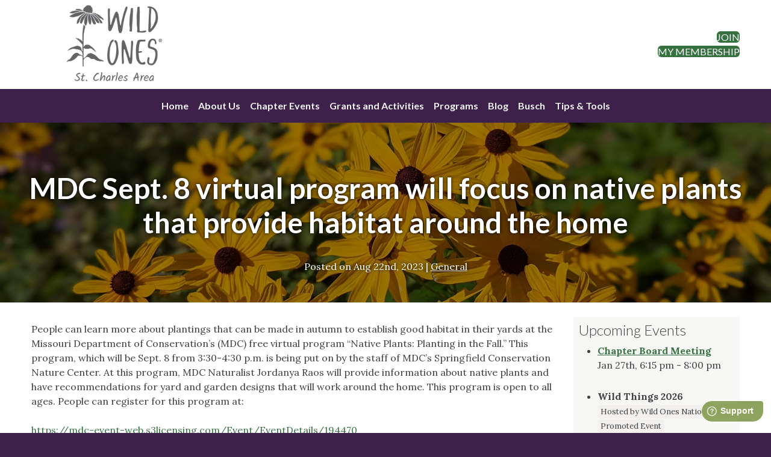

--- FILE ---
content_type: text/html; charset=UTF-8
request_url: https://stcharles.wildones.org/mdc-sept-8-virtual-program-will-focus-on-native-plants-that-provide-habitat-around-the-home/
body_size: 11442
content:
<!doctype html>
<html lang="en-US">
<head>
	<meta charset="UTF-8">
	<meta name="viewport" content="width=device-width, initial-scale=1">
	<link rel="profile" href="https://gmpg.org/xfn/11">
	<title>MDC Sept. 8 virtual program will focus on native plants that provide habitat around the home &#8211; Wild Ones St. Charles Area Chapter</title>
<meta name='robots' content='max-image-preview:large' />
<link rel='dns-prefetch' href='//ajax.googleapis.com' />
<link rel='dns-prefetch' href='//cdn.jsdelivr.net' />
<link rel='dns-prefetch' href='//static-assets.wildones.org' />
<link rel="alternate" title="oEmbed (JSON)" type="application/json+oembed" href="https://stcharles.wildones.org/wp-json/oembed/1.0/embed?url=https%3A%2F%2Fstcharles.wildones.org%2Fmdc-sept-8-virtual-program-will-focus-on-native-plants-that-provide-habitat-around-the-home%2F" />
<link rel="alternate" title="oEmbed (XML)" type="text/xml+oembed" href="https://stcharles.wildones.org/wp-json/oembed/1.0/embed?url=https%3A%2F%2Fstcharles.wildones.org%2Fmdc-sept-8-virtual-program-will-focus-on-native-plants-that-provide-habitat-around-the-home%2F&#038;format=xml" />
<style id='wp-img-auto-sizes-contain-inline-css'>
img:is([sizes=auto i],[sizes^="auto," i]){contain-intrinsic-size:3000px 1500px}
/*# sourceURL=wp-img-auto-sizes-contain-inline-css */
</style>
<link rel='stylesheet' id='formidable-css' href='https://stcharles.wildones.org/wp-content/plugins/formidable/css/formidableforms82.css?ver=11131741' media='all' />
<style id='wp-block-library-inline-css'>
:root{--wp-block-synced-color:#7a00df;--wp-block-synced-color--rgb:122,0,223;--wp-bound-block-color:var(--wp-block-synced-color);--wp-editor-canvas-background:#ddd;--wp-admin-theme-color:#007cba;--wp-admin-theme-color--rgb:0,124,186;--wp-admin-theme-color-darker-10:#006ba1;--wp-admin-theme-color-darker-10--rgb:0,107,160.5;--wp-admin-theme-color-darker-20:#005a87;--wp-admin-theme-color-darker-20--rgb:0,90,135;--wp-admin-border-width-focus:2px}@media (min-resolution:192dpi){:root{--wp-admin-border-width-focus:1.5px}}.wp-element-button{cursor:pointer}:root .has-very-light-gray-background-color{background-color:#eee}:root .has-very-dark-gray-background-color{background-color:#313131}:root .has-very-light-gray-color{color:#eee}:root .has-very-dark-gray-color{color:#313131}:root .has-vivid-green-cyan-to-vivid-cyan-blue-gradient-background{background:linear-gradient(135deg,#00d084,#0693e3)}:root .has-purple-crush-gradient-background{background:linear-gradient(135deg,#34e2e4,#4721fb 50%,#ab1dfe)}:root .has-hazy-dawn-gradient-background{background:linear-gradient(135deg,#faaca8,#dad0ec)}:root .has-subdued-olive-gradient-background{background:linear-gradient(135deg,#fafae1,#67a671)}:root .has-atomic-cream-gradient-background{background:linear-gradient(135deg,#fdd79a,#004a59)}:root .has-nightshade-gradient-background{background:linear-gradient(135deg,#330968,#31cdcf)}:root .has-midnight-gradient-background{background:linear-gradient(135deg,#020381,#2874fc)}:root{--wp--preset--font-size--normal:16px;--wp--preset--font-size--huge:42px}.has-regular-font-size{font-size:1em}.has-larger-font-size{font-size:2.625em}.has-normal-font-size{font-size:var(--wp--preset--font-size--normal)}.has-huge-font-size{font-size:var(--wp--preset--font-size--huge)}.has-text-align-center{text-align:center}.has-text-align-left{text-align:left}.has-text-align-right{text-align:right}.has-fit-text{white-space:nowrap!important}#end-resizable-editor-section{display:none}.aligncenter{clear:both}.items-justified-left{justify-content:flex-start}.items-justified-center{justify-content:center}.items-justified-right{justify-content:flex-end}.items-justified-space-between{justify-content:space-between}.screen-reader-text{border:0;clip-path:inset(50%);height:1px;margin:-1px;overflow:hidden;padding:0;position:absolute;width:1px;word-wrap:normal!important}.screen-reader-text:focus{background-color:#ddd;clip-path:none;color:#444;display:block;font-size:1em;height:auto;left:5px;line-height:normal;padding:15px 23px 14px;text-decoration:none;top:5px;width:auto;z-index:100000}html :where(.has-border-color){border-style:solid}html :where([style*=border-top-color]){border-top-style:solid}html :where([style*=border-right-color]){border-right-style:solid}html :where([style*=border-bottom-color]){border-bottom-style:solid}html :where([style*=border-left-color]){border-left-style:solid}html :where([style*=border-width]){border-style:solid}html :where([style*=border-top-width]){border-top-style:solid}html :where([style*=border-right-width]){border-right-style:solid}html :where([style*=border-bottom-width]){border-bottom-style:solid}html :where([style*=border-left-width]){border-left-style:solid}html :where(img[class*=wp-image-]){height:auto;max-width:100%}:where(figure){margin:0 0 1em}html :where(.is-position-sticky){--wp-admin--admin-bar--position-offset:var(--wp-admin--admin-bar--height,0px)}@media screen and (max-width:600px){html :where(.is-position-sticky){--wp-admin--admin-bar--position-offset:0px}}

/*# sourceURL=wp-block-library-inline-css */
</style><style id='wp-block-paragraph-inline-css'>
.is-small-text{font-size:.875em}.is-regular-text{font-size:1em}.is-large-text{font-size:2.25em}.is-larger-text{font-size:3em}.has-drop-cap:not(:focus):first-letter{float:left;font-size:8.4em;font-style:normal;font-weight:100;line-height:.68;margin:.05em .1em 0 0;text-transform:uppercase}body.rtl .has-drop-cap:not(:focus):first-letter{float:none;margin-left:.1em}p.has-drop-cap.has-background{overflow:hidden}:root :where(p.has-background){padding:1.25em 2.375em}:where(p.has-text-color:not(.has-link-color)) a{color:inherit}p.has-text-align-left[style*="writing-mode:vertical-lr"],p.has-text-align-right[style*="writing-mode:vertical-rl"]{rotate:180deg}
/*# sourceURL=https://stcharles.wildones.org/wp-includes/blocks/paragraph/style.min.css */
</style>
<style id='global-styles-inline-css'>
:root{--wp--preset--aspect-ratio--square: 1;--wp--preset--aspect-ratio--4-3: 4/3;--wp--preset--aspect-ratio--3-4: 3/4;--wp--preset--aspect-ratio--3-2: 3/2;--wp--preset--aspect-ratio--2-3: 2/3;--wp--preset--aspect-ratio--16-9: 16/9;--wp--preset--aspect-ratio--9-16: 9/16;--wp--preset--color--black: #000;--wp--preset--color--cyan-bluish-gray: #abb8c3;--wp--preset--color--white: #fff;--wp--preset--color--pale-pink: #f78da7;--wp--preset--color--vivid-red: #cf2e2e;--wp--preset--color--luminous-vivid-orange: #ff6900;--wp--preset--color--luminous-vivid-amber: #fcb900;--wp--preset--color--light-green-cyan: #7bdcb5;--wp--preset--color--vivid-green-cyan: #00d084;--wp--preset--color--pale-cyan-blue: #8ed1fc;--wp--preset--color--vivid-cyan-blue: #0693e3;--wp--preset--color--vivid-purple: #9b51e0;--wp--preset--color--wo-wild-ones: #636466;--wp--preset--color--wo-stem: #35723F;--wp--preset--color--wo-prickly-pear: #8CA45D;--wp--preset--color--wo-chickadee: #414042;--wp--preset--color--wo-dragonfly: #F3F1EF;--wp--preset--color--wo-goldenrod: #F1BE48;--wp--preset--color--wo-monarch: #DC582A;--wp--preset--color--wo-coneflower: #A15A95;--wp--preset--gradient--vivid-cyan-blue-to-vivid-purple: linear-gradient(135deg,rgb(6,147,227) 0%,rgb(155,81,224) 100%);--wp--preset--gradient--light-green-cyan-to-vivid-green-cyan: linear-gradient(135deg,rgb(122,220,180) 0%,rgb(0,208,130) 100%);--wp--preset--gradient--luminous-vivid-amber-to-luminous-vivid-orange: linear-gradient(135deg,rgb(252,185,0) 0%,rgb(255,105,0) 100%);--wp--preset--gradient--luminous-vivid-orange-to-vivid-red: linear-gradient(135deg,rgb(255,105,0) 0%,rgb(207,46,46) 100%);--wp--preset--gradient--very-light-gray-to-cyan-bluish-gray: linear-gradient(135deg,rgb(238,238,238) 0%,rgb(169,184,195) 100%);--wp--preset--gradient--cool-to-warm-spectrum: linear-gradient(135deg,rgb(74,234,220) 0%,rgb(151,120,209) 20%,rgb(207,42,186) 40%,rgb(238,44,130) 60%,rgb(251,105,98) 80%,rgb(254,248,76) 100%);--wp--preset--gradient--blush-light-purple: linear-gradient(135deg,rgb(255,206,236) 0%,rgb(152,150,240) 100%);--wp--preset--gradient--blush-bordeaux: linear-gradient(135deg,rgb(254,205,165) 0%,rgb(254,45,45) 50%,rgb(107,0,62) 100%);--wp--preset--gradient--luminous-dusk: linear-gradient(135deg,rgb(255,203,112) 0%,rgb(199,81,192) 50%,rgb(65,88,208) 100%);--wp--preset--gradient--pale-ocean: linear-gradient(135deg,rgb(255,245,203) 0%,rgb(182,227,212) 50%,rgb(51,167,181) 100%);--wp--preset--gradient--electric-grass: linear-gradient(135deg,rgb(202,248,128) 0%,rgb(113,206,126) 100%);--wp--preset--gradient--midnight: linear-gradient(135deg,rgb(2,3,129) 0%,rgb(40,116,252) 100%);--wp--preset--font-size--small: 13px;--wp--preset--font-size--medium: clamp(14px, 0.875rem + ((1vw - 3.2px) * 0.469), 20px);--wp--preset--font-size--large: clamp(22.041px, 1.378rem + ((1vw - 3.2px) * 1.091), 36px);--wp--preset--font-size--x-large: clamp(25.014px, 1.563rem + ((1vw - 3.2px) * 1.327), 42px);--wp--preset--spacing--20: 0.44rem;--wp--preset--spacing--30: 0.67rem;--wp--preset--spacing--40: 1rem;--wp--preset--spacing--50: 1.5rem;--wp--preset--spacing--60: 2.25rem;--wp--preset--spacing--70: 3.38rem;--wp--preset--spacing--80: 5.06rem;--wp--preset--shadow--natural: 6px 6px 9px rgba(0, 0, 0, 0.2);--wp--preset--shadow--deep: 12px 12px 50px rgba(0, 0, 0, 0.4);--wp--preset--shadow--sharp: 6px 6px 0px rgba(0, 0, 0, 0.2);--wp--preset--shadow--outlined: 6px 6px 0px -3px rgb(255, 255, 255), 6px 6px rgb(0, 0, 0);--wp--preset--shadow--crisp: 6px 6px 0px rgb(0, 0, 0);}:root { --wp--style--global--content-size: 840px;--wp--style--global--wide-size: 840px; }:where(body) { margin: 0; }.wp-site-blocks > .alignleft { float: left; margin-right: 2em; }.wp-site-blocks > .alignright { float: right; margin-left: 2em; }.wp-site-blocks > .aligncenter { justify-content: center; margin-left: auto; margin-right: auto; }:where(.is-layout-flex){gap: 0.5em;}:where(.is-layout-grid){gap: 0.5em;}.is-layout-flow > .alignleft{float: left;margin-inline-start: 0;margin-inline-end: 2em;}.is-layout-flow > .alignright{float: right;margin-inline-start: 2em;margin-inline-end: 0;}.is-layout-flow > .aligncenter{margin-left: auto !important;margin-right: auto !important;}.is-layout-constrained > .alignleft{float: left;margin-inline-start: 0;margin-inline-end: 2em;}.is-layout-constrained > .alignright{float: right;margin-inline-start: 2em;margin-inline-end: 0;}.is-layout-constrained > .aligncenter{margin-left: auto !important;margin-right: auto !important;}.is-layout-constrained > :where(:not(.alignleft):not(.alignright):not(.alignfull)){max-width: var(--wp--style--global--content-size);margin-left: auto !important;margin-right: auto !important;}.is-layout-constrained > .alignwide{max-width: var(--wp--style--global--wide-size);}body .is-layout-flex{display: flex;}.is-layout-flex{flex-wrap: wrap;align-items: center;}.is-layout-flex > :is(*, div){margin: 0;}body .is-layout-grid{display: grid;}.is-layout-grid > :is(*, div){margin: 0;}body{padding-top: 0px;padding-right: 0px;padding-bottom: 0px;padding-left: 0px;}a:where(:not(.wp-element-button)){text-decoration: underline;}:root :where(.wp-element-button, .wp-block-button__link){background-color: #32373c;border-width: 0;color: #fff;font-family: inherit;font-size: inherit;font-style: inherit;font-weight: inherit;letter-spacing: inherit;line-height: inherit;padding-top: calc(0.667em + 2px);padding-right: calc(1.333em + 2px);padding-bottom: calc(0.667em + 2px);padding-left: calc(1.333em + 2px);text-decoration: none;text-transform: inherit;}.has-black-color{color: var(--wp--preset--color--black) !important;}.has-cyan-bluish-gray-color{color: var(--wp--preset--color--cyan-bluish-gray) !important;}.has-white-color{color: var(--wp--preset--color--white) !important;}.has-pale-pink-color{color: var(--wp--preset--color--pale-pink) !important;}.has-vivid-red-color{color: var(--wp--preset--color--vivid-red) !important;}.has-luminous-vivid-orange-color{color: var(--wp--preset--color--luminous-vivid-orange) !important;}.has-luminous-vivid-amber-color{color: var(--wp--preset--color--luminous-vivid-amber) !important;}.has-light-green-cyan-color{color: var(--wp--preset--color--light-green-cyan) !important;}.has-vivid-green-cyan-color{color: var(--wp--preset--color--vivid-green-cyan) !important;}.has-pale-cyan-blue-color{color: var(--wp--preset--color--pale-cyan-blue) !important;}.has-vivid-cyan-blue-color{color: var(--wp--preset--color--vivid-cyan-blue) !important;}.has-vivid-purple-color{color: var(--wp--preset--color--vivid-purple) !important;}.has-wo-wild-ones-color{color: var(--wp--preset--color--wo-wild-ones) !important;}.has-wo-stem-color{color: var(--wp--preset--color--wo-stem) !important;}.has-wo-prickly-pear-color{color: var(--wp--preset--color--wo-prickly-pear) !important;}.has-wo-chickadee-color{color: var(--wp--preset--color--wo-chickadee) !important;}.has-wo-dragonfly-color{color: var(--wp--preset--color--wo-dragonfly) !important;}.has-wo-goldenrod-color{color: var(--wp--preset--color--wo-goldenrod) !important;}.has-wo-monarch-color{color: var(--wp--preset--color--wo-monarch) !important;}.has-wo-coneflower-color{color: var(--wp--preset--color--wo-coneflower) !important;}.has-black-background-color{background-color: var(--wp--preset--color--black) !important;}.has-cyan-bluish-gray-background-color{background-color: var(--wp--preset--color--cyan-bluish-gray) !important;}.has-white-background-color{background-color: var(--wp--preset--color--white) !important;}.has-pale-pink-background-color{background-color: var(--wp--preset--color--pale-pink) !important;}.has-vivid-red-background-color{background-color: var(--wp--preset--color--vivid-red) !important;}.has-luminous-vivid-orange-background-color{background-color: var(--wp--preset--color--luminous-vivid-orange) !important;}.has-luminous-vivid-amber-background-color{background-color: var(--wp--preset--color--luminous-vivid-amber) !important;}.has-light-green-cyan-background-color{background-color: var(--wp--preset--color--light-green-cyan) !important;}.has-vivid-green-cyan-background-color{background-color: var(--wp--preset--color--vivid-green-cyan) !important;}.has-pale-cyan-blue-background-color{background-color: var(--wp--preset--color--pale-cyan-blue) !important;}.has-vivid-cyan-blue-background-color{background-color: var(--wp--preset--color--vivid-cyan-blue) !important;}.has-vivid-purple-background-color{background-color: var(--wp--preset--color--vivid-purple) !important;}.has-wo-wild-ones-background-color{background-color: var(--wp--preset--color--wo-wild-ones) !important;}.has-wo-stem-background-color{background-color: var(--wp--preset--color--wo-stem) !important;}.has-wo-prickly-pear-background-color{background-color: var(--wp--preset--color--wo-prickly-pear) !important;}.has-wo-chickadee-background-color{background-color: var(--wp--preset--color--wo-chickadee) !important;}.has-wo-dragonfly-background-color{background-color: var(--wp--preset--color--wo-dragonfly) !important;}.has-wo-goldenrod-background-color{background-color: var(--wp--preset--color--wo-goldenrod) !important;}.has-wo-monarch-background-color{background-color: var(--wp--preset--color--wo-monarch) !important;}.has-wo-coneflower-background-color{background-color: var(--wp--preset--color--wo-coneflower) !important;}.has-black-border-color{border-color: var(--wp--preset--color--black) !important;}.has-cyan-bluish-gray-border-color{border-color: var(--wp--preset--color--cyan-bluish-gray) !important;}.has-white-border-color{border-color: var(--wp--preset--color--white) !important;}.has-pale-pink-border-color{border-color: var(--wp--preset--color--pale-pink) !important;}.has-vivid-red-border-color{border-color: var(--wp--preset--color--vivid-red) !important;}.has-luminous-vivid-orange-border-color{border-color: var(--wp--preset--color--luminous-vivid-orange) !important;}.has-luminous-vivid-amber-border-color{border-color: var(--wp--preset--color--luminous-vivid-amber) !important;}.has-light-green-cyan-border-color{border-color: var(--wp--preset--color--light-green-cyan) !important;}.has-vivid-green-cyan-border-color{border-color: var(--wp--preset--color--vivid-green-cyan) !important;}.has-pale-cyan-blue-border-color{border-color: var(--wp--preset--color--pale-cyan-blue) !important;}.has-vivid-cyan-blue-border-color{border-color: var(--wp--preset--color--vivid-cyan-blue) !important;}.has-vivid-purple-border-color{border-color: var(--wp--preset--color--vivid-purple) !important;}.has-wo-wild-ones-border-color{border-color: var(--wp--preset--color--wo-wild-ones) !important;}.has-wo-stem-border-color{border-color: var(--wp--preset--color--wo-stem) !important;}.has-wo-prickly-pear-border-color{border-color: var(--wp--preset--color--wo-prickly-pear) !important;}.has-wo-chickadee-border-color{border-color: var(--wp--preset--color--wo-chickadee) !important;}.has-wo-dragonfly-border-color{border-color: var(--wp--preset--color--wo-dragonfly) !important;}.has-wo-goldenrod-border-color{border-color: var(--wp--preset--color--wo-goldenrod) !important;}.has-wo-monarch-border-color{border-color: var(--wp--preset--color--wo-monarch) !important;}.has-wo-coneflower-border-color{border-color: var(--wp--preset--color--wo-coneflower) !important;}.has-vivid-cyan-blue-to-vivid-purple-gradient-background{background: var(--wp--preset--gradient--vivid-cyan-blue-to-vivid-purple) !important;}.has-light-green-cyan-to-vivid-green-cyan-gradient-background{background: var(--wp--preset--gradient--light-green-cyan-to-vivid-green-cyan) !important;}.has-luminous-vivid-amber-to-luminous-vivid-orange-gradient-background{background: var(--wp--preset--gradient--luminous-vivid-amber-to-luminous-vivid-orange) !important;}.has-luminous-vivid-orange-to-vivid-red-gradient-background{background: var(--wp--preset--gradient--luminous-vivid-orange-to-vivid-red) !important;}.has-very-light-gray-to-cyan-bluish-gray-gradient-background{background: var(--wp--preset--gradient--very-light-gray-to-cyan-bluish-gray) !important;}.has-cool-to-warm-spectrum-gradient-background{background: var(--wp--preset--gradient--cool-to-warm-spectrum) !important;}.has-blush-light-purple-gradient-background{background: var(--wp--preset--gradient--blush-light-purple) !important;}.has-blush-bordeaux-gradient-background{background: var(--wp--preset--gradient--blush-bordeaux) !important;}.has-luminous-dusk-gradient-background{background: var(--wp--preset--gradient--luminous-dusk) !important;}.has-pale-ocean-gradient-background{background: var(--wp--preset--gradient--pale-ocean) !important;}.has-electric-grass-gradient-background{background: var(--wp--preset--gradient--electric-grass) !important;}.has-midnight-gradient-background{background: var(--wp--preset--gradient--midnight) !important;}.has-small-font-size{font-size: var(--wp--preset--font-size--small) !important;}.has-medium-font-size{font-size: var(--wp--preset--font-size--medium) !important;}.has-large-font-size{font-size: var(--wp--preset--font-size--large) !important;}.has-x-large-font-size{font-size: var(--wp--preset--font-size--x-large) !important;}
/*# sourceURL=global-styles-inline-css */
</style>

<link rel='stylesheet' id='wo_static_fontawesome_css-css' href='https://static-assets.wildones.org/lib/fontawesome-free-6.7.2-web/css/all.css?ver=6.9' media='all' />
<link rel='stylesheet' id='wildonestheme-style-css' href='https://stcharles.wildones.org/wp-content/themes/wildonestheme/style.css?ver=1.0.0-1756483066' media='all' />
<script src="https://ajax.googleapis.com/ajax/libs/jquery/3.7.0/jquery.min.js?ver=3.7.0" id="jquery-js"></script>
<script src="https://cdn.jsdelivr.net/npm/bootstrap@5.3.2/dist/js/bootstrap.bundle.min.js?ver=1.0.0" id="wildonestheme-bs-js"></script>
<link rel="https://api.w.org/" href="https://stcharles.wildones.org/wp-json/" /><link rel="alternate" title="JSON" type="application/json" href="https://stcharles.wildones.org/wp-json/wp/v2/posts/3429" /><link rel="EditURI" type="application/rsd+xml" title="RSD" href="https://stcharles.wildones.org/xmlrpc.php?rsd" />
<link rel='shortlink' href='https://stcharles.wildones.org/?p=3429' />
<script>
  var _paq = window._paq = window._paq || [];
  _paq.push(["setDocumentTitle", document.title + " | #3429"]);
  _paq.push(["setCookieDomain", "*.wildones.org"]);
  _paq.push(["setDomains", ["*.wildones.org"]]);
  _paq.push(["setDoNotTrack", true]);
  _paq.push(["disableCookies"]);
  _paq.push(['trackPageView']);
  _paq.push(['enableLinkTracking']);
  (function() {
    var u="//analytics.wildones.org/";
    _paq.push(['setTrackerUrl', u+'matomo.php']);
    _paq.push(['setSiteId', 82 ]);
    var d=document, g=d.createElement('script'), s=d.getElementsByTagName('script')[0];
    g.async=true; g.src=u+'matomo.js'; s.parentNode.insertBefore(g,s);
  })();
</script>
<noscript><p><img referrerpolicy="no-referrer-when-downgrade" src="//analytics.wildones.org/matomo.php?idsite=82&amp;rec=1" style="border:0;" alt="" /></p></noscript><link rel="canonical" href="https://stcharles.wildones.org/mdc-sept-8-virtual-program-will-focus-on-native-plants-that-provide-habitat-around-the-home/" />
<script>document.documentElement.className += " js";</script>
<link rel="preconnect" href="https://fonts.googleapis.com" crossorigin /><link rel="preconnect" href="https://fonts.gstatic.com" crossorigin /><link rel="preconnect" href="https://connect.facebook.net" crossorigin /><meta property="og:title" content="MDC Sept. 8 virtual program will focus on native plants that provide habitat around the home" /><meta property="og:description" content="People can learn more about plantings that can be made in autumn to establish good habitat in their yards at the Missouri Department of Conservation’s (MDC) free virtual program “Native Plants: Planting in the Fall.” This program, which will be Sept. 8 from 3:30-4:30 p.m. is being put on by the staff of MDC’s Springfield [&hellip;]" /><meta property="og:url" content="https://stcharles.wildones.org/mdc-sept-8-virtual-program-will-focus-on-native-plants-that-provide-habitat-around-the-home/" /><meta property="og:type" content="article" /><meta property="og:image" content="https://api.wildones.org/featured-image-overlay/121/L3dwLWNvbnRlbnQvdGhlbWVzL3dpbGRvbmVzdGhlbWUvaW1hZ2VzL2hlYWRlci1pbWctZGVmYXVsdC5qcGc-.jpg" /><link rel="icon" href="https://stcharles.wildones.org/wp-content/uploads/sites/82/2023/12/cropped-favicon-32x32.png" sizes="32x32" />
<link rel="icon" href="https://stcharles.wildones.org/wp-content/uploads/sites/82/2023/12/cropped-favicon-192x192.png" sizes="192x192" />
<link rel="apple-touch-icon" href="https://stcharles.wildones.org/wp-content/uploads/sites/82/2023/12/cropped-favicon-180x180.png" />
<meta name="msapplication-TileImage" content="https://stcharles.wildones.org/wp-content/uploads/sites/82/2023/12/cropped-favicon-270x270.png" />
</head>

<body class="wp-singular post-template-default single single-post postid-3429 single-format-standard wp-theme-wildonestheme wildonestheme has-sidebar">
<div id="page" class="site">
	<a class="skip-link screen-reader-text" href="#primary">Skip to content</a>

	<header id="masthead" class="site-header">

		<div id="mobile-top-links" class="d-print-none d-xs-block d-sm-block d-lg-none has-text-align-center text-white heading-style py-2">

            <a class="text-white" href="https://join.wildones.org/?chapter=121">Join</a> |                         <a class="text-white" href="https://members.wildones.org/">My Membership</a>
        </div>

        <div class="container-lg text-center">
            <div class="row align-items-center position-relative">
                <div class="col-xs-12 col-lg-3">
                    <a href="https://stcharles.wildones.org/" rel="home">
                        <img id="wo-header-primary-logo" style="width:190px" class="my-1" src="https://api.wildones.org/chapter-logos/web/121.png" alt="Wild Ones St. Charles Area Chapter"/>
                    </a>
                </div>
                <button style="right:0;width:auto;background:none;border:none" class="d-print-none d-xs-block d-sm-block d-lg-none position-absolute" type="button" data-bs-toggle="offcanvas" data-bs-target="#offcanvas-header-menu" aria-controls="offcanvas-header-menu">
                    <span class="navbar-toggler-icon" id="navbar-toggler-icon">
                        <svg xmlns='http://www.w3.org/2000/svg' viewBox='0 0 30 30'><path stroke='rgba(62, 33, 75, 1)' stroke-linecap='round' stroke-miterlimit='10' stroke-width='2' d='M4 7h22M4 15h22M4 23h22'/></svg>
                    </span>
                </button>
                <div class="d-none d-lg-block col-lg-9">
                    <div class="text-end wp-block-buttons">
                                                <div class="wp-block-button"><a class="wp-block-button__link wp-element-button has-wo-stem-background-color" href="https://join.wildones.org/?chapter=121">Join</a></div>
                                                                        <div class="wp-block-button"><a class="wp-block-button__link wp-element-button has-wo-stem-background-color" href="https://members.wildones.org/">My Membership</a></div>
                    </div>
                </div>
            </div>
        </div>

        <nav class="d-print-none navbar navbar-expand-lg navbar-dark bg-dark" data-bs-theme="dark">
            <div class="container-fluid">
                <div class="offcanvas offcanvas-end bg-dark" data-bs-hideresize="true" tabindex="-1" id="offcanvas-header-menu" aria-labelledby="offcanvas-header-menu">
                    <div class="offcanvas-header">
                        <h5 class="offcanvas-title text-white" id="offcanvas-header-menu">Wild Ones</h5>
                        <button type="button" class="btn-close btn-close-white" data-bs-dismiss="offcanvas" data-bs-target="#offcanvas-header-menu" aria-label="Close"></button>
                    </div>
                    <div class="offcanvas-body bg-dark justify-content-center">
                    <ul id="menu-mainmenu" class="navbar-nav mb-2 mb-md-0 mx-0 "><li  id="menu-item-3535" class="menu-item menu-item-type-post_type menu-item-object-page menu-item-home nav-item nav-item-3535"><a href="https://stcharles.wildones.org/" class="nav-link ">Home</a></li>
<li  id="menu-item-2131" class="menu-item menu-item-type-post_type menu-item-object-page nav-item nav-item-2131"><a href="https://stcharles.wildones.org/home/about-us/" class="nav-link ">About Us</a></li>
<li  id="menu-item-4037" class="menu-item menu-item-type-post_type menu-item-object-page nav-item nav-item-4037"><a href="https://stcharles.wildones.org/chapter-events/" class="nav-link ">Chapter Events</a></li>
<li  id="menu-item-2194" class="menu-item menu-item-type-post_type menu-item-object-page nav-item nav-item-2194"><a href="https://stcharles.wildones.org/grants-activities/" class="nav-link ">Grants and Activities</a></li>
<li  id="menu-item-2224" class="menu-item menu-item-type-post_type menu-item-object-page nav-item nav-item-2224"><a href="https://stcharles.wildones.org/programs/" class="nav-link ">Programs</a></li>
<li  id="menu-item-2300" class="menu-item menu-item-type-post_type menu-item-object-page current_page_parent nav-item nav-item-2300"><a href="https://stcharles.wildones.org/blog/" class="nav-link active">Blog</a></li>
<li  id="menu-item-2835" class="menu-item menu-item-type-post_type menu-item-object-page nav-item nav-item-2835"><a href="https://stcharles.wildones.org/wildones-st-charles-area-chapter-and-august-a-busch-memorial-conservation-area/" class="nav-link ">Busch</a></li>
<li  id="menu-item-2244" class="menu-item menu-item-type-post_type menu-item-object-page nav-item nav-item-2244"><a href="https://stcharles.wildones.org/tips-tricks-and-useful-tools/" class="nav-link ">Tips &amp; Tools</a></li>
</ul>                    </div>
                </div>
            </div>
        </nav>

	</header><!-- #masthead -->        <div class="page-hero" style="background:linear-gradient(rgba(0,0,0,.4),rgba(0,0,0,.4)), url(https://stcharles.wildones.org/wp-content/themes/wildonestheme/images/header-img-default.jpg);padding-top:2em;padding-bottom:2em;background-position:50% 50%;background-attachment:fixed; background-size: cover;">
    <div class="hero-content">
        <h1 class="entry-title">MDC Sept. 8 virtual program will focus on native plants that provide habitat around the home</h1><span class="posted-on"><!--span class="d-none d-md-inline"-->Posted on<!--/span--> <time class="entry-date published" datetime="2023-08-22T15:39:37-05:00">Aug 22nd, 2023</time><time class="updated" datetime="2024-09-16T11:51:27-05:00">September 16, 2024</time></span> | <a href="https://stcharles.wildones.org/category/general/" rel="category tag">General</a>    </div>
    </div><!-- .entry-header -->

    <div id="content-container">
    <div id="content-row">
    <main id="primary" class="site-main tmpl-single">


		
<article id="post-3429" class="post-3429 post type-post status-publish format-standard hentry category-general">
	<div class="entry-content">
                <header class="mb-2 small">
                    </header><!-- .entry-header -->
        <div>
            
<p>People can learn more about plantings that can be made in autumn to establish good habitat in their yards at the Missouri Department of Conservation’s (MDC) free virtual program “Native Plants: Planting in the Fall.” This program, which will be Sept. 8 from 3:30-4:30 p.m. is being put on by the staff of MDC’s Springfield Conservation Nature Center. At this program, MDC Naturalist Jordanya Raos will provide information about native plants and have recommendations for yard and garden designs that will work around the home. This program is open to all ages. People can register for this program at:</p>



<p><a href="https://mdc-event-web.s3licensing.com/Event/EventDetails/194470" target="_blank" rel="noreferrer noopener">https://mdc-event-web.s3licensing.com/Event/EventDetails/194470</a></p>



<p></p>
        </div>
                    <footer>
                
                                <div class="mt-5 has-text-align-center">
<h6>Share</h6>
<div class="sharebuttons btn-group btn-group-lg btn-group-justified w-100">
	<a aria-label="Email this to a Friend" data-bs-title="Email this to a Friend" data-bs-placement="top" href="/cdn-cgi/l/email-protection#[base64]" class="btn btn-email" target="_blank"><i class="fa-regular fa-envelope"></i></a>
	<a onclick="window.open(this.href,'targetWindow','toolbar=no,location=0,status=no,menubar=no,scrollbars=yes,resizable=yes,width=500,height=600');" aria-label="Share on Bluesky" data-bs-title="Share on Bluesky" data-bs-placement="top" href="https://bsky.app/intent/compose?text=MDC Sept. 8 virtual program will focus on native plants that provide habitat around the home | Wild Ones St. Charles Area Chapter https://stcharles.wildones.org/mdc-sept-8-virtual-program-will-focus-on-native-plants-that-provide-habitat-around-the-home/" class="btn btn-bluesky" target="_blank"><i class="fa-brands fa-bluesky"></i></a>
	<a onclick="window.open(this.href,'targetWindow','toolbar=no,location=0,status=no,menubar=no,scrollbars=yes,resizable=yes,width=500,height=600');" aria-label="Share on Facebook" data-bs-title="Share on Facebook" data-bs-placement="top" href="https://www.facebook.com/sharer/sharer.php?u=https://stcharles.wildones.org/mdc-sept-8-virtual-program-will-focus-on-native-plants-that-provide-habitat-around-the-home/" class="btn btn-facebook" target="_blank"><i class="fa-brands fa-facebook-f"></i></a>
	<a onclick="window.open(this.href,'targetWindow','toolbar=no,location=0,status=no,menubar=no,scrollbars=yes,resizable=yes,width=500,height=600');" aria-label="Share on LinkedIn" data-bs-title="Share on LinkedIn" data-bs-placement="top" href="https://www.linkedin.com/shareArticle?mini=true&url=https://stcharles.wildones.org/mdc-sept-8-virtual-program-will-focus-on-native-plants-that-provide-habitat-around-the-home/&title=MDC Sept. 8 virtual program will focus on native plants that provide habitat around the home | Wild Ones St. Charles Area Chapter" class="btn btn-linkedin" target="_blank"><i class="fa-brands fa-linkedin-in"></i></a>
	<a onclick="window.open(this.href,'targetWindow','toolbar=no,location=0,status=no,menubar=no,scrollbars=yes,resizable=yes,width=500,height=600');" aria-label="Share on reddit" data-bs-title="Share on reddit" data-bs-placement="top" href="https://new.reddit.com/submit?url=https://stcharles.wildones.org/mdc-sept-8-virtual-program-will-focus-on-native-plants-that-provide-habitat-around-the-home/&title=MDC Sept. 8 virtual program will focus on native plants that provide habitat around the home | Wild Ones St. Charles Area Chapter" class="btn btn-reddit" target="_blank"><i class="fa-brands fa-reddit"></i></a>
	<a onclick="window.open(this.href,'targetWindow','toolbar=no,location=0,status=no,menubar=no,scrollbars=yes,resizable=yes,width=500,height=600');" aria-label="Share on X" data-bs-title="Share on X/Twitter" data-bs-placement="top" href="https://twitter.com/intent/tweet?text=MDC Sept. 8 virtual program will focus on native plants that provide habitat around the home | Wild Ones St. Charles Area Chapter&url=https://stcharles.wildones.org/mdc-sept-8-virtual-program-will-focus-on-native-plants-that-provide-habitat-around-the-home/" class="btn btn-twitter" target="_blank"><i class="fa-brands fa-x-twitter"></i></a>
</div>
</div><div class="related-posts mt-5"><h6 class="has-text-align-center">Related Posts</h6><div class="row"><article class="related-post col-lg-6 text-truncate">
    <div class="row border rounded overflow-hidden flex-md-row mb-4 position-relative gx-1">
    <a href="https://stcharles.wildones.org/a-site-and-newsletter-of-interest-to-native-gardeners/" class="col-auto d-block w-md-250 single-post-img" style="width:100px;height:100px;background:url(https://api.wildones.org/chapter-logos/web-white/121.png) no-repeat;background-size:contain;background-position:50% 50%"></a>
    <div class="col d-flex flex-column p-2 ml-1 justify-content-center text-truncate">
        <a class="text-truncate" href="https://stcharles.wildones.org/a-site-and-newsletter-of-interest-to-native-gardeners/">A Site and Newsletter of Interest to STL Area Native Gardeners</a>
    </div>
    </div>
</article><article class="related-post col-lg-6 text-truncate">
    <div class="row border rounded overflow-hidden flex-md-row mb-4 position-relative gx-1">
    <a href="https://stcharles.wildones.org/listen-to-our-own-wendi-martin-as-a-guest-on-a-recent-kmox-garden-hotline/" class="col-auto d-block w-md-250 single-post-img" style="width:100px;height:100px;background:url(https://api.wildones.org/chapter-logos/web-white/121.png) no-repeat;background-size:contain;background-position:50% 50%"></a>
    <div class="col d-flex flex-column p-2 ml-1 justify-content-center text-truncate">
        <a class="text-truncate" href="https://stcharles.wildones.org/listen-to-our-own-wendi-martin-as-a-guest-on-a-recent-kmox-garden-hotline/">Listen to our own Wendi Martin as a guest on a recent KMOX Garden Hotline!</a>
    </div>
    </div>
</article><article class="related-post col-lg-6 text-truncate">
    <div class="row border rounded overflow-hidden flex-md-row mb-4 position-relative gx-1">
    <a href="https://stcharles.wildones.org/landscape-challenge-2026-coming-soon/" class="col-auto d-block w-md-250 single-post-img" style="width:100px;height:100px;background:url(https://api.wildones.org/chapter-logos/web-white/121.png) no-repeat;background-size:contain;background-position:50% 50%"></a>
    <div class="col d-flex flex-column p-2 ml-1 justify-content-center text-truncate">
        <a class="text-truncate" href="https://stcharles.wildones.org/landscape-challenge-2026-coming-soon/">Landscape Challenge 2026 Coming Soon</a>
    </div>
    </div>
</article><article class="related-post col-lg-6 text-truncate">
    <div class="row border rounded overflow-hidden flex-md-row mb-4 position-relative gx-1">
    <a href="https://stcharles.wildones.org/check-out-the-possibilities/" class="col-auto d-block w-md-250 single-post-img" style="width:100px;height:100px;background:url(https://api.wildones.org/chapter-logos/web-white/121.png) no-repeat;background-size:contain;background-position:50% 50%"></a>
    <div class="col d-flex flex-column p-2 ml-1 justify-content-center text-truncate">
        <a class="text-truncate" href="https://stcharles.wildones.org/check-out-the-possibilities/">Check Out the Possibilities!</a>
    </div>
    </div>
</article></div>            </footer>
        	</div><!-- .entry-content -->
</article><!-- #post-3429 -->

        
	</main><!-- #main -->

        
<aside id="secondary" class="widget-area d-print-none">
    <div id="sidebar-background">
	    <div class="widget widget_block">
<div class="wp-container-2 wp-block-group"><div class="wp-block-group__inner-container">
<h2>Upcoming Events</h2>
<ul class="wp-block-categories-list wp-block-categories"><li><strong><a href='https://stcharles.wildones.org/chapter-events/?wo_event_id=11150'>Chapter Board Meeting</a></strong><br>Jan 27th, 6:15 pm - 8:00 pm<br><br></li><li><strong>Wild Things 2026</strong><br><small style="background:#f3f1ef;padding:3px 5px;text-align:center;border-radius: 5px;">Hosted by Wild Ones National</small><br><small style="background:#f3f1ef;padding:3px 5px;text-align:center;border-radius: 5px;">Promoted Event</small><br>Jan 31st, 8:00 am - 6:00 pm<br><br></li><li><strong><a href='https://stcharles.wildones.org/chapter-events/?wo_event_id=11021'>Winter Speaker Series, "Not Like a Haircut: Pruning to Promote Health, Vigor, and Appearance</a></strong><br>Feb 12th, 6:15 pm - 8:00 pm<br><br></li><li><strong><a href='https://wildones.org/from-wasteland-to-wonder/' target='_blank'>Free National Webinar: From Wasteland to Wonder with Basil Camu</a></strong><br><small style="background:#f3f1ef;padding:3px 5px;text-align:center;border-radius: 5px;">Hosted by Wild Ones National</small><br>Feb 18th, 6:00 pm - 7:00 pm<br><br></li><li><strong><a href='https://stcharles.wildones.org/chapter-events/?wo_event_id=11151'>Chapter Board Meeting</a></strong><br>Feb 24th, 6:15 pm - 8:00 pm<br><br></li></ul><p class='has-text-align-center'><a href='https://stcharles.wildones.org/chapter-events/'>View All Events</a></p>
</div></div>
</div>
		<section id="recent-posts-3" class="widget widget_recent_entries">
		<h2 class="widget-title">New Information</h2>
		<ul>
											<li>
					<a href="https://stcharles.wildones.org/a-site-and-newsletter-of-interest-to-native-gardeners/">A Site and Newsletter of Interest to STL Area Native Gardeners</a>
									</li>
											<li>
					<a href="https://stcharles.wildones.org/listen-to-our-own-wendi-martin-as-a-guest-on-a-recent-kmox-garden-hotline/">Listen to our own Wendi Martin as a guest on a recent KMOX Garden Hotline!</a>
									</li>
											<li>
					<a href="https://stcharles.wildones.org/landscape-challenge-2026-coming-soon/">Landscape Challenge 2026 Coming Soon</a>
									</li>
											<li>
					<a href="https://stcharles.wildones.org/check-out-the-possibilities/">Check Out the Possibilities!</a>
									</li>
											<li>
					<a href="https://stcharles.wildones.org/perennials-for-the-shady-side/">Perennials for the Shady Side</a>
									</li>
											<li>
					<a href="https://stcharles.wildones.org/pollinators-what-to-plant/">Pollinators: What to Plant</a>
									</li>
											<li>
					<a href="https://stcharles.wildones.org/two-native-garden-reference-sites/">Two Native Garden Reference Sites</a>
									</li>
											<li>
					<a href="https://stcharles.wildones.org/winter-strolling/">Winter strolling?</a>
									</li>
											<li>
					<a href="https://stcharles.wildones.org/weather-have-you-stuck-inside/">Weather Have You Stuck Inside?</a>
									</li>
											<li>
					<a href="https://stcharles.wildones.org/an-update-from-the-missouir-invasive-plant-council/">An Update from the Missouri Invasive Plant Council</a>
									</li>
					</ul>

		</section><section id="archives-2" class="widget widget_archive"><h2 class="widget-title">Archives</h2>
			<ul>
					<li><a href='https://stcharles.wildones.org/2026/01/'>January 2026</a></li>
	<li><a href='https://stcharles.wildones.org/2025/12/'>December 2025</a></li>
	<li><a href='https://stcharles.wildones.org/2025/11/'>November 2025</a></li>
	<li><a href='https://stcharles.wildones.org/2025/10/'>October 2025</a></li>
	<li><a href='https://stcharles.wildones.org/2025/09/'>September 2025</a></li>
	<li><a href='https://stcharles.wildones.org/2025/08/'>August 2025</a></li>
	<li><a href='https://stcharles.wildones.org/2025/07/'>July 2025</a></li>
	<li><a href='https://stcharles.wildones.org/2025/06/'>June 2025</a></li>
	<li><a href='https://stcharles.wildones.org/2025/05/'>May 2025</a></li>
	<li><a href='https://stcharles.wildones.org/2025/04/'>April 2025</a></li>
	<li><a href='https://stcharles.wildones.org/2025/03/'>March 2025</a></li>
	<li><a href='https://stcharles.wildones.org/2025/02/'>February 2025</a></li>
	<li><a href='https://stcharles.wildones.org/2025/01/'>January 2025</a></li>
	<li><a href='https://stcharles.wildones.org/2024/12/'>December 2024</a></li>
	<li><a href='https://stcharles.wildones.org/2024/11/'>November 2024</a></li>
	<li><a href='https://stcharles.wildones.org/2024/10/'>October 2024</a></li>
	<li><a href='https://stcharles.wildones.org/2024/09/'>September 2024</a></li>
	<li><a href='https://stcharles.wildones.org/2024/08/'>August 2024</a></li>
	<li><a href='https://stcharles.wildones.org/2024/07/'>July 2024</a></li>
	<li><a href='https://stcharles.wildones.org/2024/06/'>June 2024</a></li>
	<li><a href='https://stcharles.wildones.org/2024/05/'>May 2024</a></li>
	<li><a href='https://stcharles.wildones.org/2024/04/'>April 2024</a></li>
	<li><a href='https://stcharles.wildones.org/2024/03/'>March 2024</a></li>
	<li><a href='https://stcharles.wildones.org/2024/02/'>February 2024</a></li>
	<li><a href='https://stcharles.wildones.org/2024/01/'>January 2024</a></li>
	<li><a href='https://stcharles.wildones.org/2023/12/'>December 2023</a></li>
	<li><a href='https://stcharles.wildones.org/2023/11/'>November 2023</a></li>
	<li><a href='https://stcharles.wildones.org/2023/10/'>October 2023</a></li>
	<li><a href='https://stcharles.wildones.org/2023/08/'>August 2023</a></li>
	<li><a href='https://stcharles.wildones.org/2023/07/'>July 2023</a></li>
	<li><a href='https://stcharles.wildones.org/2023/06/'>June 2023</a></li>
	<li><a href='https://stcharles.wildones.org/2023/05/'>May 2023</a></li>
	<li><a href='https://stcharles.wildones.org/2023/04/'>April 2023</a></li>
	<li><a href='https://stcharles.wildones.org/2023/03/'>March 2023</a></li>
	<li><a href='https://stcharles.wildones.org/2023/02/'>February 2023</a></li>
	<li><a href='https://stcharles.wildones.org/2023/01/'>January 2023</a></li>
	<li><a href='https://stcharles.wildones.org/2022/12/'>December 2022</a></li>
	<li><a href='https://stcharles.wildones.org/2022/10/'>October 2022</a></li>
	<li><a href='https://stcharles.wildones.org/2022/09/'>September 2022</a></li>
	<li><a href='https://stcharles.wildones.org/2022/08/'>August 2022</a></li>
	<li><a href='https://stcharles.wildones.org/2022/07/'>July 2022</a></li>
	<li><a href='https://stcharles.wildones.org/2022/06/'>June 2022</a></li>
	<li><a href='https://stcharles.wildones.org/2022/05/'>May 2022</a></li>
	<li><a href='https://stcharles.wildones.org/2022/04/'>April 2022</a></li>
	<li><a href='https://stcharles.wildones.org/2022/03/'>March 2022</a></li>
	<li><a href='https://stcharles.wildones.org/2022/02/'>February 2022</a></li>
	<li><a href='https://stcharles.wildones.org/2022/01/'>January 2022</a></li>
	<li><a href='https://stcharles.wildones.org/2021/12/'>December 2021</a></li>
	<li><a href='https://stcharles.wildones.org/2021/11/'>November 2021</a></li>
	<li><a href='https://stcharles.wildones.org/2021/10/'>October 2021</a></li>
	<li><a href='https://stcharles.wildones.org/2021/09/'>September 2021</a></li>
	<li><a href='https://stcharles.wildones.org/2021/04/'>April 2021</a></li>
			</ul>

			</section>    </div>
</aside><!-- #secondary -->
    </div>
    </div>

	<footer id="colophon" class="d-print-none site-footer container-fluid pt-5 mt-10">
        <div class="container-lg">
            <div class="row">
                <div class="col-lg-2 mb-2 mb-md-0 text-center p-md-2 p-sm-2">
                    <a href="https://stcharles.wildones.org/" rel="home">
                        <img width="175px" src="https://api.wildones.org/chapter-logos/web-white/121.png" alt="Wild Ones St. Charles Area Chapter"/>
                    </a>
                </div>

                <div class="col-lg-10 mb-2 align-self-center p-md-2 heading-style">
                    <div class="container-lg">
                    <div id="menu-mainmenu-1" class="row row-cols-1 row-cols-sm-3 row-cols-md-5"><span class="col my-1"><a class="text-white" href="https://stcharles.wildones.org/">Home</a></span><span class="col my-1"><a class="text-white" href="https://stcharles.wildones.org/home/about-us/">About Us</a></span><span class="col my-1"><a class="text-white" href="https://stcharles.wildones.org/chapter-events/">Chapter Events</a></span><span class="col my-1"><a class="text-white" href="https://stcharles.wildones.org/grants-activities/">Grants and Activities</a></span><span class="col my-1"><a class="text-white" href="https://stcharles.wildones.org/programs/">Programs</a></span><span class="col my-1"><a class="text-white" href="https://stcharles.wildones.org/blog/">Blog</a></span><span class="col my-1"><a class="text-white" href="https://stcharles.wildones.org/wildones-st-charles-area-chapter-and-august-a-busch-memorial-conservation-area/">Busch</a></span><span class="col my-1"><a class="text-white" href="https://stcharles.wildones.org/tips-tricks-and-useful-tools/">Tips &amp; Tools</a></span><a href="https://api.wildones.org/121-bylaws.pdf" target="_blank" class="text-white col">Chapter Bylaws</a></div>                    </div>
                </div>
            </div>
        </div>
        <div class="container-lg">
            <div class="row">
                <div class="col-md-6 col-sm-12 mt-2">
                    <p>
                                                <a href="https://join.wildones.org/?chapter=121" class="btn btn-secondary">Join</a>
                                                                        <a href="https://members.wildones.org/login/" class="btn btn-secondary">Renew</a>
                    </p>
                    <div class="mb-3">
                        <h5>Connect with Wild Ones St. Charles Area Chapter</h5>
                        <a target='_blank' class='shake-it-off' aria-label='Email us' href="/cdn-cgi/l/email-protection#b0c3c4d3d8d1c2dcd5c3c7d9dcd4dfded5c3f0d7ddd1d9dc9ed3dfdd"><i data-bs-placement="top" data-bs-title="stcharleswildones@gmail.com" class="text-white m-1 fa-3x fa fa-envelope" aria-hidden="true"></i></a> <a target='_blank' class='shake-it-off' aria-label='Follow on Facebook' href='https://www.facebook.com/WildOnesStCharles/'><i data-bs-placement="top" data-bs-title="Facebook" class="text-white m-1 fa-3x fa-brands fa-square-facebook" aria-hidden="true"></i></a> <a target='_blank' class='shake-it-off' aria-label='Follow on Twitter' href='https://twitter.com/STCWildOnes'><i data-bs-placement="top" data-bs-title="X.com (Twitter)" class="text-white m-1 fa-3x fa-brands fa-x-twitter" aria-hidden="true"></i></a> <a target='_blank' class='shake-it-off' aria-label='Follow on Youtube' href='https://www.youtube.com/channel/UCQelM_vaXcHb8N6aBMfK5wA'><i data-bs-placement="top" data-bs-title="YouTube" class="text-white m-1 fa-3x fa-brands fa-youtube" aria-hidden="true"></i></a>                     </div>
                    <p style="font-size:.8em">Copyright© 2026 Wild Ones Natural Landscapers, Ltd (an IRS 501(c)(3) nonprofit organization). This website, logo, images, and content are the proprietary property of <a class="text-white" href="https://wildones.org/">Wild Ones</a>®. Any use of these items, without prior written approval, is strictly prohibited.</p>
                    <p style="font-size:0.8em"><strong>Disclaimer:</strong> Wild Ones Natural Landscapers, Ltd., including its chapters and the, directors, officers, members, volunteers, and employees of each of them, make no express or implied guarantee or warranty about concerning any plant or garden recommendation or advice given by any of them. Landowners should consult with their own native landscape professional or other expert for all such advice and recommendations.</p>                </div>
                <div id="footer-right-img" class="col-md-6 col-sm-12"></div>
            </div>
        </div>
	</footer><!-- #colophon -->
</div><!-- #page -->

<script data-cfasync="false" src="/cdn-cgi/scripts/5c5dd728/cloudflare-static/email-decode.min.js"></script><script type="speculationrules">
{"prefetch":[{"source":"document","where":{"and":[{"href_matches":"/*"},{"not":{"href_matches":["/wp-*.php","/wp-admin/*","/wp-content/uploads/sites/82/*","/wp-content/*","/wp-content/plugins/*","/wp-content/themes/wildonestheme/*","/*\\?(.+)"]}},{"not":{"selector_matches":"a[rel~=\"nofollow\"]"}},{"not":{"selector_matches":".no-prefetch, .no-prefetch a"}}]},"eagerness":"conservative"}]}
</script>
<style>#launcher-frame{z-index:999 !important;bottom:5px !important;right:5px !important;}</style>
<script>jQuery(function(){jQuery('ul#wp-admin-bar-root-default').append('<li id="wp-admin-bar-ticket-widget"><a class="ab-item" onclick="jQuery(\'#freshworks-container\').toggle();return false;" href="#">Hide "Support"</a></li>');});</script>
<script>window.fwSettings={'widget_id':66000000462};!function(){if("function"!=typeof window.FreshworksWidget){var n=function(){n.q.push(arguments)};n.q=[],window.FreshworksWidget=n}}()</script>
<script type='text/javascript' src='https://widget.freshworks.com/widgets/66000000462.js' async defer></script>
	<script defer src='https://static.cloudflareinsights.com/beacon.min.js' data-cf-beacon='{"token": "4ba579b30780446382a330c954a154c9"}'></script>
<div id="wo_the_modal" class="modal" tabindex="-1">
    <div id="wo_the_modal_dialog" class="modal-dialog">
        <div id="wo_the_modal_content" class="modal-content">
            <div id="wo_the_modal_header" class="modal-header">
                <h5 id="wo_the_modal_title" class="modal-title"></h5>
                <button type="button" class="btn-close" data-bs-dismiss="modal" aria-label="Close"></button>
            </div>
            <div id="wo_the_modal_body" class="modal-body"></div>
            <div id="wo_the_modal_footer" class="modal-footer hidden"></div>
        </div>
    </div>
</div>

<script>
    const wo_tooltipTriggerList = document.querySelectorAll('[data-bs-title]');
    const wo_tooltipList = [...wo_tooltipTriggerList].map(tooltipTriggerEl => new bootstrap.Tooltip(tooltipTriggerEl));

    const wo_the_modal = document.getElementById('wo_the_modal');
    const wo_the_modal_dialog = document.getElementById('wo_the_modal_dialog');
    const wo_the_modal_content = document.getElementById('wo_the_modal_content');
    const wo_the_modal_header = document.getElementById('wo_the_modal_header');
    const wo_the_modal_title = document.getElementById('wo_the_modal_title');
    const wo_the_modal_body = document.getElementById('wo_the_modal_body');
    const wo_the_modal_footer = document.getElementById('wo_the_modal_footer');
</script>

</body>
</html>
